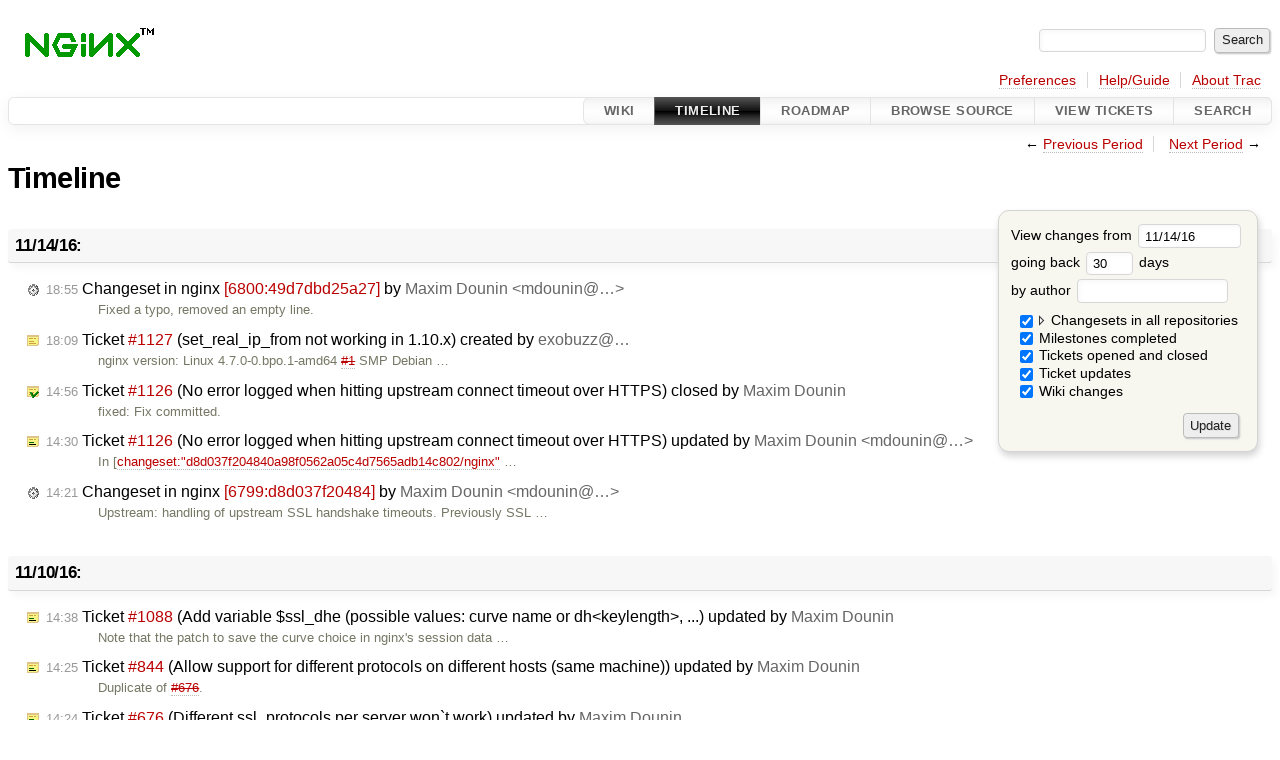

--- FILE ---
content_type: text/html;charset=utf-8
request_url: https://trac.nginx.org/nginx/timeline?from=2016-11-14&daysback=30&authors=
body_size: 81863
content:


<!DOCTYPE html>
<html lang="en">   <head>
    <!-- # block head (placeholder in theme.html) -->
    <!-- # block head (content inherited from layout.html) -->
    <title>
      Timeline
          – nginx

    </title>

    <meta http-equiv="Content-Type" content="text/html; charset=UTF-8" />
    <meta http-equiv="X-UA-Compatible" content="IE=edge" />
    <!--[if IE]><script>
        if (/^#__msie303:/.test(window.location.hash))
        window.location.replace(window.location.hash.replace(/^#__msie303:/, '#'));
        </script><![endif]-->

    <link rel="start"  href="/nginx/wiki" />
    <link rel="search"  href="/nginx/search" />
    <link rel="help"  href="/nginx/wiki/TracGuide" />
    <link rel="stylesheet"  href="/nginx/chrome/common/css/trac.css" type="text/css" />
    <link rel="stylesheet"  href="/nginx/chrome/common/css/timeline.css" type="text/css" />
    <link rel="stylesheet"  href="/nginx/chrome/common/css/jquery-ui/jquery-ui.css" type="text/css" />
    <link rel="stylesheet"  href="/nginx/chrome/common/css/jquery-ui-addons.css" type="text/css" />
    <link rel="icon"  href="/favicon.ico" type="image/x-icon" />
    <link rel="alternate"  class="rss" href="/nginx/timeline?changeset=on&amp;repo-nginx=on&amp;repo-nginx-tests=on&amp;repo-nginx_org=on&amp;milestone=on&amp;ticket=on&amp;ticket_details=on&amp;wiki=on&amp;authors=&amp;daysback=90&amp;format=rss&amp;max=50" title="RSS Feed" type="application/rss+xml" />
    <link rel="prev"  href="/nginx/timeline?authors=&amp;daysback=30&amp;from=2016-10-14" title="Previous Period" />
    <link rel="next"  href="/nginx/timeline?authors=&amp;daysback=30&amp;from=2016-12-15" title="Next Period" />
    <noscript>
      <style>
        .trac-noscript { display: none !important }
      </style>     </noscript>
    <link type="application/opensearchdescription+xml" rel="search"
          href="/nginx/search/opensearch"
          title="Search nginx"/>
    <script>
      var jquery_ui={"ampm":false,"date_format":"mm/dd/y","day_names":{"abbreviated":["Sun","Mon","Tue","Wed","Thu","Fri","Sat"],"narrow":["Su","Mo","Tu","We","Th","Fr","Sa"],"wide":["Sunday","Monday","Tuesday","Wednesday","Thursday","Friday","Saturday"]},"default_timezone":0,"first_week_day":0,"month_names":{"abbreviated":["Jan","Feb","Mar","Apr","May","Jun","Jul","Aug","Sep","Oct","Nov","Dec"],"wide":["January","February","March","April","May","June","July","August","September","October","November","December"]},"period_names":{"am":["AM","AM"],"pm":["PM","PM"]},"show_timezone":false,"time_format":"HH:mm:ss","timepicker_separator":" ","timezone_iso8601":false,"timezone_list":null};
    </script>
    <script src="/nginx/chrome/common/js/jquery.js"></script>
    <script src="/nginx/chrome/common/js/babel.js"></script>
    <script src="/nginx/chrome/common/js/trac.js"></script>
    <script src="/nginx/chrome/common/js/search.js"></script>
    <script src="/nginx/chrome/common/js/folding.js"></script>
    <script src="/nginx/chrome/common/js/timeline_multirepos.js"></script>
    <script src="/nginx/chrome/common/js/jquery-ui.js"></script>
    <script src="/nginx/chrome/common/js/jquery-ui-addons.js"></script>
    <script src="/nginx/chrome/common/js/jquery-ui-i18n.js"></script>
    <script>
      jQuery(function($) {
        $(".trac-autofocus").focus();
        $(".trac-target-new").attr("target", "_blank");
        if ($.ui) { /* is jquery-ui added? */
          $(".trac-datepicker:not([readonly])")
            .prop("autocomplete", "off").datepicker();
          // Input current date when today is pressed.
          var _goToToday = $.datepicker._gotoToday;
          $.datepicker._gotoToday = function(id) {
            _goToToday.call(this, id);
            this._selectDate(id)
          };
          $(".trac-datetimepicker:not([readonly])")
            .prop("autocomplete", "off").datetimepicker();
        }
        $(".trac-disable").disableSubmit(".trac-disable-determinant");
        setTimeout(function() { $(".trac-scroll").scrollToTop() }, 1);
        $(".trac-disable-on-submit").disableOnSubmit();
      });
    </script>
    <!--   # include 'site_head.html' (layout.html) -->
    <!--   end of site_head.html -->
    <!-- # endblock head (content inherited from layout.html) -->
    <!-- # endblock head (placeholder in theme.html) -->
  </head> 
  <body>
    <!-- # block body (content inherited from theme.html) -->
    <!--   # include 'site_header.html' (theme.html) -->
    <!--   end of site_header.html -->

    <div id="banner">
      <div id="header">
        <a id="logo"
           href="http://www.nginx.org">
          <img  alt="nginx" src="/nginx/chrome/site/nginx.gif" /></a>


      </div>
      <form id="search" action="/nginx/search" method="get">
        <div>
          <label for="proj-search">Search:</label>
          <input type="text" id="proj-search" name="q" size="18"
                  value="" />
          <input type="submit" value="Search" />
        </div>
      </form>
          <div id="metanav" class="nav">
      <ul><li  class="first"><a href="/nginx/prefs">Preferences</a></li><li ><a href="/nginx/wiki/TracGuide">Help/Guide</a></li><li  class="last"><a href="/nginx/about">About Trac</a></li></ul>
    </div>

    </div>
        <div id="mainnav" class="nav">
      <ul><li  class="first"><a href="/nginx/wiki">Wiki</a></li><li  class="active"><a href="/nginx/timeline">Timeline</a></li><li ><a href="/nginx/roadmap">Roadmap</a></li><li ><a href="/nginx/browser">Browse Source</a></li><li ><a href="/nginx/report">View Tickets</a></li><li  class="last"><a href="/nginx/search">Search</a></li></ul>
    </div>


    <div id="main"
         >
      <div id="ctxtnav" class="nav">
        <h2>Context Navigation</h2>
        <ul>
          <li  class="first"><span>&larr; <a class="prev" href="/nginx/timeline?authors=&amp;daysback=30&amp;from=2016-10-14" title="Previous Period">Previous Period</a></span></li>
          <li  class="last"><span><a class="next" href="/nginx/timeline?authors=&amp;daysback=30&amp;from=2016-12-15" title="Next Period">Next Period</a> &rarr;</span></li>
        </ul>
        <hr />
      </div>

      

      

      <!-- # block content (placeholder in theme.html) -->
    <div id="content" class="timeline">

      <h1>Timeline</h1>

      <form id="prefs" method="get" action="/nginx/timeline">
        <div>
<label>View changes from           <input type="text" id="fromdate" class="trac-datepicker" size="10"
                 name="from" value="11/14/16" />
</label> <br /> <label>going back           <input type="text" size="3" name="daysback" value="30" />
 days</label> <br /> <label>by author           <input type="text" size="16" name="authors" value="" />
</label>        </div>
        <fieldset>
          <label>
            <input type="checkbox" name="changeset"
                    checked="checked"/> Changesets in all repositories
          </label>
          <label>
            <input type="checkbox" name="repo-nginx"
                    checked="checked"/>   - nginx
          </label>
          <label>
            <input type="checkbox" name="repo-nginx-tests"
                    checked="checked"/>   - nginx-tests
          </label>
          <label>
            <input type="checkbox" name="repo-nginx_org"
                    checked="checked"/>   - nginx_org
          </label>
          <label>
            <input type="checkbox" name="milestone"
                    checked="checked"/> Milestones completed
          </label>
          <label>
            <input type="checkbox" name="ticket"
                    checked="checked"/> Tickets opened and closed
          </label>
          <label>
            <input type="checkbox" name="ticket_details"
                    checked="checked"/> Ticket updates
          </label>
          <label>
            <input type="checkbox" name="wiki"
                    checked="checked"/> Wiki changes
          </label>
        </fieldset>
        <div class="buttons">
          <input type="submit" name="update" value="Update" />
        </div>
      </form>

      <h2>11/14/16: </h2>
      <dl >
        <dt class="changeset">
          <a href="/nginx/changeset/49d7dbd25a27239f68f469021d422f07ff5a25ec/nginx">
            <span class="time">18:55</span>
 Changeset in nginx <em>[6800:49d7dbd25a27]</em> by <span class="trac-author">Maxim Dounin &lt;mdounin@…&gt;</span>          </a>
        </dt>
        <dd class="changeset">
          Fixed a typo, removed an empty line.
        </dd>
        <dt class="newticket">
          <a href="/nginx/ticket/1127">
            <span class="time">18:09</span>
 Ticket <em title="defect: set_real_ip_from not working in 1.10.x (new)">#1127</em> (set_real_ip_from not working in 1.10.x) created by <span class="trac-author">exobuzz@…</span>          </a>
        </dt>
        <dd class="newticket">
          nginx version: 

Linux 4.7.0-0.bpo.1-amd64 <a class="closed ticket" href="/nginx/ticket/1" title="#1: defect: Incorrect parsing of IPv6 literal in Host header (closed: fixed)">#1</a> SMP Debian …
        </dd>
        <dt class="closedticket">
          <a href="/nginx/ticket/1126#comment:3">
            <span class="time">14:56</span>
 Ticket <em title="defect: No error logged when hitting upstream connect timeout over HTTPS (closed: fixed)">#1126</em> (No error logged when hitting upstream connect timeout over HTTPS) closed by <span class="trac-author">Maxim Dounin</span>          </a>
        </dt>
        <dd class="closedticket">
          fixed: Fix committed.
        </dd>
        <dt class="editedticket">
          <a href="/nginx/ticket/1126#comment:2">
            <span class="time">14:30</span>
 Ticket <em title="defect: No error logged when hitting upstream connect timeout over HTTPS (edit)">#1126</em> (No error logged when hitting upstream connect timeout over HTTPS) updated by <span class="trac-author">Maxim Dounin &lt;mdounin@…&gt;</span>          </a>
        </dt>
        <dd class="editedticket">
          In [<a class="changeset" href="/nginx/changeset/d8d037f204840a98f0562a05c4d7565adb14c802/nginx" title="Upstream: handling of upstream SSL handshake timeouts.

Previously SSL ...">changeset:"d8d037f204840a98f0562a05c4d7565adb14c802/nginx"</a> …
        </dd>
        <dt class="changeset">
          <a href="/nginx/changeset/d8d037f204840a98f0562a05c4d7565adb14c802/nginx">
            <span class="time">14:21</span>
 Changeset in nginx <em>[6799:d8d037f20484]</em> by <span class="trac-author">Maxim Dounin &lt;mdounin@…&gt;</span>          </a>
        </dt>
        <dd class="changeset">
          Upstream: handling of upstream SSL handshake timeouts.

Previously SSL …
        </dd>
      </dl>
      <h2>11/10/16: </h2>
      <dl >
        <dt class="editedticket">
          <a href="/nginx/ticket/1088#comment:5">
            <span class="time">14:38</span>
 Ticket <em title="enhancement: Add variable $ssl_dhe (possible values: curve name or dh&lt;keylength&gt;, ... (edit)">#1088</em> (Add variable $ssl_dhe (possible values: curve name or dh&lt;keylength&gt;, ...) updated by <span class="trac-author">Maxim Dounin</span>          </a>
        </dt>
        <dd class="editedticket">
          Note that the patch to save the curve choice in nginx's session data …
        </dd>
        <dt class="editedticket">
          <a href="/nginx/ticket/844#comment:2">
            <span class="time">14:25</span>
 Ticket <em title="enhancement: Allow support for different protocols on different hosts (same machine) (edit)">#844</em> (Allow support for different protocols on different hosts (same machine)) updated by <span class="trac-author">Maxim Dounin</span>          </a>
        </dt>
        <dd class="editedticket">
          Duplicate of <a class="closed ticket" href="/nginx/ticket/676" title="#676: defect: Different ssl_protocols per server won`t work (closed: wontfix)">#676</a>.
        </dd>
        <dt class="editedticket">
          <a href="/nginx/ticket/676#comment:3">
            <span class="time">14:24</span>
 Ticket <em title="defect: Different ssl_protocols per server won`t work (edit)">#676</em> (Different ssl_protocols per server won`t work) updated by <span class="trac-author">Maxim Dounin</span>          </a>
        </dt>
        <dd class="editedticket">
          See also <a class="closed ticket" href="/nginx/ticket/844" title="#844: enhancement: Allow support for different protocols on different hosts (same machine) (closed: wontfix)">#844</a>.
        </dd>
        <dt class="editedticket">
          <a href="/nginx/ticket/376#comment:4">
            <span class="time">04:42</span>
 Ticket <em title="enhancement: log file reopen should pass opened fd from master process (edit)">#376</em> (log file reopen should pass opened fd from master process) updated by <span class="trac-author">Jérôme Poulin</span>          </a>
        </dt>
        <dd class="editedticket">
          To make matter worse, the log is always opened using O_CREAT, …
        </dd>
        <dt class="changeset">
          <a href="/nginx/changeset/2decd6b3430654d9ab300c6b3bc8850ffcdee807/nginx">
            <span class="time">02:44</span>
 Changeset in nginx <em>[6798:2decd6b34306]</em> by <span class="trac-author">hucongcong &lt;hucong.c@…&gt;</span>          </a>
        </dt>
        <dd class="changeset">
          Range filter: only initialize ctx-&gt;ranges in main request.

It is not …
        </dd>
        <dt class="changeset">
          <a href="/nginx/changeset/40c2f3e06d2378dea729eae9ddc381928853238d/nginx">
            <span class="time">02:17</span>
 Changeset in nginx <em>[6797:40c2f3e06d23]</em> by <span class="trac-author">hucongcong &lt;hucong.c@…&gt;</span>          </a>
        </dt>
        <dd class="changeset">
          Core: slight optimization in ngx_chain_update_chains().

It is not …
        </dd>
        <dt class="editedticket">
          <a href="/nginx/ticket/1088#comment:4">
            <span class="time">00:56</span>
 Ticket <em title="enhancement: Add variable $ssl_dhe (possible values: curve name or dh&lt;keylength&gt;, ... (edit)">#1088</em> (Add variable $ssl_dhe (possible values: curve name or dh&lt;keylength&gt;, ...) updated by <span class="trac-author">bblack.wikimedia.org@…</span>          </a>
        </dt>
        <dd class="editedticket">
          Update on the above: I finally got around to digging into why the …
        </dd>
      </dl>
      <h2>11/09/16: </h2>
      <dl >
        <dt class="editedticket">
          <a href="/nginx/ticket/1126#comment:1">
            <span class="time">15:49</span>
 Ticket <em title="defect: No error logged when hitting upstream connect timeout over HTTPS (edit)">#1126</em> (No error logged when hitting upstream connect timeout over HTTPS) updated by <span class="trac-author">Maxim Dounin</span>          </a>
        </dt>
        <dd class="editedticket">
          <i>Status</i> changed<br />Thanks for tracing this. Additionally, the error should be 504, not …
        </dd>
        <dt class="newticket">
          <a href="/nginx/ticket/1126">
            <span class="time">13:34</span>
 Ticket <em title="defect: No error logged when hitting upstream connect timeout over HTTPS (new)">#1126</em> (No error logged when hitting upstream connect timeout over HTTPS) created by <span class="trac-author">moshisushi@…</span>          </a>
        </dt>
        <dd class="newticket">
          It seems like no errors are logged, not even using "error_log  …
        </dd>
        <dt class="changeset">
          <a href="/nginx/changeset/18949021c145d8bdbfb8726e32e9d549b35130ad/nginx_org">
            <span class="time">09:40</span>
 Changeset in nginx_org <em>[1837:18949021c145]</em> by <span class="trac-author">Maxim Konovalov &lt;maxim@…&gt;</span>          </a>
        </dt>
        <dd class="changeset">
          Regenerated.
        </dd>
        <dt class="changeset">
          <a href="/nginx/changeset/719d9b6bef045eb271a63351a0c92a3ca3bbf388/nginx_org">
            <span class="time">09:40</span>
 Changeset in nginx_org <em>[1836:719d9b6bef04]</em> by <span class="trac-author">Maxim Konovalov &lt;maxim@…&gt;</span>          </a>
        </dt>
        <dd class="changeset">
          The banner URL updated.
        </dd>
      </dl>
      <h2>11/08/16: </h2>
      <dl >
        <dt class="editedticket">
          <a href="/nginx/ticket/1059#comment:1">
            <span class="time">11:33</span>
 Ticket <em title="defect: syntax check error when an upstream is used in proxy_pass using both ... (edit)">#1059</em> (syntax check error when an upstream is used in proxy_pass using both ...) updated by <span class="trac-author">Ruslan Ermilov</span>          </a>
        </dt>
        <dd class="editedticket">
          In [<a class="changeset" href="/nginx/changeset/640e1e778de63f46fcd18ab5be149d6a39599868/nginx" title="Upstream: consistently initialize explicit upstreams.

When an ...">changeset:"640e1e778de63f46fcd18ab5be149d6a39599868/nginx"</a> …
        </dd>
      </dl>
      <h2>11/07/16: </h2>
      <dl >
        <dt class="closedticket">
          <a href="/nginx/ticket/1125#comment:3">
            <span class="time">21:51</span>
 Ticket <em title="defect: nginx package upgrade on ubuntu 14.04 rewrites ssl config (closed: invalid)">#1125</em> (nginx package upgrade on ubuntu 14.04 rewrites ssl config) closed by <span class="trac-author">Maxim Dounin</span>          </a>
        </dt>
        <dd class="closedticket">
          invalid
        </dd>
        <dt class="editedticket">
          <a href="/nginx/ticket/1125#comment:2">
            <span class="time">14:38</span>
 Ticket <em title="defect: nginx package upgrade on ubuntu 14.04 rewrites ssl config (edit)">#1125</em> (nginx package upgrade on ubuntu 14.04 rewrites ssl config) updated by <span class="trac-author">aljazceru@…</span>          </a>
        </dt>
        <dd class="editedticket">
          bug report submitted.
 …
        </dd>
        <dt class="editedticket">
          <a href="/nginx/ticket/1125#comment:1">
            <span class="time">13:40</span>
 Ticket <em title="defect: nginx package upgrade on ubuntu 14.04 rewrites ssl config (edit)">#1125</em> (nginx package upgrade on ubuntu 14.04 rewrites ssl config) updated by <span class="trac-author">Thomas Ward</span>          </a>
        </dt>
        <dd class="editedticket">
          Bugs in the Ubuntu packaging belong on Launchpad - it is not …
        </dd>
        <dt class="newticket">
          <a href="/nginx/ticket/1125">
            <span class="time">12:04</span>
 Ticket <em title="defect: nginx package upgrade on ubuntu 14.04 rewrites ssl config (new)">#1125</em> (nginx package upgrade on ubuntu 14.04 rewrites ssl config) created by <span class="trac-author">aljazceru@…</span>          </a>
        </dt>
        <dd class="newticket">
          When upgrading nginx packages on ubuntu 14.04 update rewrites …
        </dd>
      </dl>
      <h2>11/04/16: </h2>
      <dl >
        <dt class="changeset">
          <a href="/nginx/changeset/0ba8d161c35461d935b41f5ab9ef4a22ab25fe32/nginx_org">
            <span class="time">17:35</span>
 Changeset in nginx_org <em>[1835:0ba8d161c354]</em> by <span class="trac-author">Ruslan Ermilov &lt;ru@…&gt;</span>          </a>
        </dt>
        <dd class="changeset">
          Clarified the note about NPN and HTTP/2.
        </dd>
        <dt class="changeset">
          <a href="/nginx/changeset/92ad1c92bcf93310bf59447dd581cac37af87adb/nginx">
            <span class="time">16:12</span>
 Changeset in nginx <em>[6796:92ad1c92bcf9]</em> by <span class="trac-author">Ruslan Ermilov &lt;ru@…&gt;</span>          </a>
        </dt>
        <dd class="changeset">
          Style: switch.
        </dd>
      </dl>
      <h2>11/03/16: </h2>
      <dl >
        <dt class="changeset">
          <a href="/nginx/changeset/0d6ac4838921b691aa584b1775cdde97cf5d528b/nginx_org">
            <span class="time">19:01</span>
 Changeset in nginx_org <em>[1838:0d6ac4838921]</em> by <span class="trac-author">Yaroslav Zhuravlev &lt;yar@…&gt;</span>          </a>
        </dt>
        <dd class="changeset">
          Documented proxy_cache_max_range_offset and friends.
        </dd>
        <dt class="changeset">
          <a href="/nginx/changeset/1a917932db963e7ecf4d786cc02bd54bd4548b88/nginx">
            <span class="time">14:10</span>
 Changeset in nginx <em>[6795:1a917932db96]</em> by <span class="trac-author">Maxim Dounin &lt;mdounin@…&gt;</span>          </a>
        </dt>
        <dd class="changeset">
          Cache: prefix-based temporary files.

On Linux, the rename syscall can …
        </dd>
        <dt class="changeset">
          <a href="/nginx/changeset/93b294c5d5812269402b382f3ac0374f0bd3397a/nginx">
            <span class="time">14:09</span>
 Changeset in nginx <em>[6794:93b294c5d581]</em> by <span class="trac-author">Maxim Dounin &lt;mdounin@…&gt;</span>          </a>
        </dt>
        <dd class="changeset">
          Upstream: avoid holding a cache node with upgraded connections.
 …
        </dd>
        <dt class="changeset">
          <a href="/nginx/changeset/36437be7b3f48924e3cefb8ab0763b3aa260fcbc/nginx-tests">
            <span class="time">10:20</span>
 Changeset in nginx-tests <em>[1078:36437be7b3f4]</em> by <span class="trac-author">Sergey Kandaurov &lt;pluknet@…&gt;</span>          </a>
        </dt>
        <dd class="changeset">
          Tests: proxy_cache_max_range_offset tests.
        </dd>
      </dl>
      <h2>11/02/16: </h2>
      <dl >
        <dt class="changeset">
          <a href="/nginx/changeset/0fba3ed4e7eba474e3f518763d9e02851c9ff024/nginx">
            <span class="time">17:05</span>
 Changeset in nginx <em>[6793:0fba3ed4e7eb]</em> by <span class="trac-author">Dmitry Volyntsev &lt;xeioex@…&gt;</span>          </a>
        </dt>
        <dd class="changeset">
          Cache: proxy_cache_max_range_offset and friends.

It configures a …
        </dd>
        <dt class="editedticket">
          <a href="/nginx/ticket/1124#comment:2">
            <span class="time">13:09</span>
 Ticket <em title="defect: 4** pages cache don't appear in file cache (edit)">#1124</em> (4** pages cache don't appear in file cache) updated by <span class="trac-author">Nyoroon@…</span>          </a>
        </dt>
        <dd class="editedticket">
          Replying to <a class="ticket" href="/nginx/ticket/1124#comment:1" title="Comment 1">mdounin</a>:
&gt; When using proxy_intercept_errors / …
        </dd>
        <dt class="closedticket">
          <a href="/nginx/ticket/1124#comment:1">
            <span class="time">12:51</span>
 Ticket <em title="defect: 4** pages cache don't appear in file cache (closed: invalid)">#1124</em> (4** pages cache don't appear in file cache) closed by <span class="trac-author">Maxim Dounin</span>          </a>
        </dt>
        <dd class="closedticket">
          invalid: When using proxy_intercept_errors / fastcgi_intercept_errors, …
        </dd>
        <dt class="changeset">
          <a href="/nginx/changeset/1d0811707e090e1c5a3a29886bd0d7030765f145/nginx_org">
            <span class="time">11:56</span>
 Changeset in nginx_org <em>[1834:1d0811707e09]</em> by <span class="trac-author">Yaroslav Zhuravlev &lt;yar@…&gt;</span>          </a>
        </dt>
        <dd class="changeset">
          Documented the "http2_max_requests" directive.
        </dd>
        <dt class="attachment">
          <a href="/nginx/attachment/ticket/1124/config.txt">
            <span class="time">09:27</span>
 <em>config.txt</em> attached to <em class="trac-parent-resource" title="defect: 4** pages cache don't appear in file cache (closed: invalid)">Ticket #1124</em> by <span class="trac-author">Nyoroon@…</span>          </a>
        </dt>
        <dd class="attachment">
          nginx config
        </dd>
        <dt class="newticket">
          <a href="/nginx/ticket/1124">
            <span class="time">09:27</span>
 Ticket <em title="defect: 4** pages cache don't appear in file cache (new)">#1124</em> (4** pages cache don't appear in file cache) created by <span class="trac-author">Nyoroon@…</span>          </a>
        </dt>
        <dd class="newticket">
          4-- error pages don't appear in file cache, but somehow cached (in …
        </dd>
        <dt class="changeset">
          <a href="/nginx/changeset/45d553812055c064ae3c2ecfee731a477f25581d/nginx">
            <span class="time">08:47</span>
 Changeset in nginx <em>[6792:45d553812055]</em> by <span class="trac-author">Sergey Kandaurov &lt;pluknet@…&gt;</span>          </a>
        </dt>
        <dd class="changeset">
          HTTP/2: flow control debugging.
        </dd>
      </dl>
      <h2>11/01/16: </h2>
      <dl >
        <dt class="changeset">
          <a href="/nginx/changeset/cb4a4e9bba8ed7038dc423a9ad07139215db3363/nginx">
            <span class="time">17:39</span>
 Changeset in nginx <em>[6791:cb4a4e9bba8e]</em> by <span class="trac-author">Maxim Dounin &lt;mdounin@…&gt;</span>          </a>
        </dt>
        <dd class="changeset">
          Perl: fixed optimization in SSI command handler.

As the pointer to …
        </dd>
        <dt class="editedticket">
          <a href="/nginx/ticket/1102#comment:1">
            <span class="time">00:15</span>
 Ticket <em title="defect: keepalive_requests is not supported for HTTP/2 connections (edit)">#1102</em> (keepalive_requests is not supported for HTTP/2 connections) updated by <span class="trac-author">Alexey Ivanov</span>          </a>
        </dt>
        <dd class="editedticket">
          This should be fixed by: <a class="ext-link" href="http://hg.nginx.org/nginx/rev/9027991e2f37"><span class="icon">​</span>http://hg.nginx.org/nginx/rev/9027991e2f37</a>
 […]
        </dd>
      </dl>
      <h2>10/31/16: </h2>
      <dl >
        <dt class="changeset">
          <a href="/nginx/changeset/727c6412673a88860371530859872c4694591cda/nginx">
            <span class="time">20:38</span>
 Changeset in nginx <em>[6790:727c6412673a]</em> by <span class="trac-author">Ruslan Ermilov &lt;ru@…&gt;</span>          </a>
        </dt>
        <dd class="changeset">
          HTTP/2: slightly improved debugging.
        </dd>
        <dt class="editedticket">
          <a href="/nginx/ticket/1117#comment:3">
            <span class="time">20:12</span>
 Ticket <em title="enhancement: ngx_http_v2_module documentation says HTTP/2 is experimental (edit)">#1117</em> (ngx_http_v2_module documentation says HTTP/2 is experimental) updated by <span class="trac-author">Jacques Chester</span>          </a>
        </dt>
        <dd class="editedticket">
          Sorry for the slow reply, I didn't realise Trac hadn't collected my …
        </dd>
        <dt class="changeset">
          <a href="/nginx/changeset/13247bbc1f7dc02f50810de80141732fedd0b3be/nginx-tests">
            <span class="time">16:09</span>
 Changeset in nginx-tests <em>[1077:13247bbc1f7d]</em> by <span class="trac-author">Sergey Kandaurov &lt;pluknet@…&gt;</span>          </a>
        </dt>
        <dd class="changeset">
          Tests: HTTP/2 tests for max requests.
        </dd>
        <dt class="changeset">
          <a href="/nginx/changeset/906ac20234ed17b97e221ad797a1219b0c0d5353/nginx">
            <span class="time">15:33</span>
 Changeset in nginx <em>[6786:906ac20234ed]</em> by <span class="trac-author">Ruslan Ermilov &lt;ru@…&gt;</span>          </a>
        </dt>
        <dd class="changeset">
          Upstream: do not unnecessarily create per-request upstreams.

If …
        </dd>
        <dt class="changeset">
          <a href="/nginx/changeset/d1d0dd69a41976dde49483b65af74ba2f667e785/nginx">
            <span class="time">15:33</span>
 Changeset in nginx <em>[6785:d1d0dd69a419]</em> by <span class="trac-author">Ruslan Ermilov &lt;ru@…&gt;</span>          </a>
        </dt>
        <dd class="changeset">
          Upstream: added the ngx_http_upstream_resolved_t.name field.

This …
        </dd>
        <dt class="changeset">
          <a href="/nginx/changeset/1af120241cde7a15cedbd397a9e43e2acde1ed16/nginx">
            <span class="time">15:33</span>
 Changeset in nginx <em>[6784:1af120241cde]</em> by <span class="trac-author">Ruslan Ermilov &lt;ru@…&gt;</span>          </a>
        </dt>
        <dd class="changeset">
          Upstream: removed unnecessary condition in proxy_eval() and friends.
 …
        </dd>
        <dt class="changeset">
          <a href="/nginx/changeset/9027991e2f37d3b939093ca470aa5a61e506c5b2/nginx">
            <span class="time">13:33</span>
 Changeset in nginx <em>[6783:9027991e2f37]</em> by <span class="trac-author">Valentin Bartenev &lt;vbart@…&gt;</span>          </a>
        </dt>
        <dd class="changeset">
          HTTP/2: limited maximum number of requests in connection.

The new …
        </dd>
        <dt class="changeset">
          <a href="/nginx/changeset/4240cca68d1ddd32befeb951b48d7b43e593c8df/nginx-tests">
            <span class="time">12:21</span>
 Changeset in nginx-tests <em>[1076:4240cca68d1d]</em> by <span class="trac-author">Andrey Zelenkov &lt;zelenkov@…&gt;</span>          </a>
        </dt>
        <dd class="changeset">
          Tests: whitespace fix.
        </dd>
        <dt class="changeset">
          <a href="/nginx/changeset/5513b68493e7113086fd531967cf1633e216fb08/nginx-tests">
            <span class="time">12:21</span>
 Changeset in nginx-tests <em>[1075:5513b68493e7]</em> by <span class="trac-author">Andrey Zelenkov &lt;zelenkov@…&gt;</span>          </a>
        </dt>
        <dd class="changeset">
          Tests: added rewrite prerequisite in proxy_method.t.
        </dd>
        <dt class="newticket">
          <a href="/nginx/ticket/1123">
            <span class="time">09:39</span>
 Ticket <em title="enhancement: Include timezone in error logs (new)">#1123</em> (Include timezone in error logs) created by <span class="trac-author">joshuaspence@…</span>          </a>
        </dt>
        <dd class="newticket">
          Currently, nginx access logs include a timestamp (via <code>$time_local</code>) …
        </dd>
      </dl>
      <h2>10/29/16: </h2>
      <dl >
        <dt class="changeset">
          <a href="/nginx/changeset/a2b6997b4d4891d5abefc98b9ba316d5866db7b8/nginx-tests">
            <span class="time">20:35</span>
 Changeset in nginx-tests <em>[1074:a2b6997b4d48]</em> by <span class="trac-author">Maxim Dounin &lt;mdounin@…&gt;</span>          </a>
        </dt>
        <dd class="changeset">
          Tests: perl ssi tests.
        </dd>
        <dt class="closedticket">
          <a href="/nginx/ticket/1122#comment:2">
            <span class="time">19:13</span>
 Ticket <em title="defect: nginx appears to ignore add_header when 404 handling (possibly ... (closed: invalid)">#1122</em> (nginx appears to ignore add_header when 404 handling (possibly ...) closed by <span class="trac-author">Maxim Dounin</span>          </a>
        </dt>
        <dd class="closedticket">
          invalid: Quoting <a class="ext-link" href="http://nginx.org/r/add_header"><span class="icon">​</span>docs</a>:

    Adds the …
        </dd>
        <dt class="editedticket">
          <a href="/nginx/ticket/1122#comment:1">
            <span class="time">18:14</span>
 Ticket <em title="defect: nginx appears to ignore add_header when 404 handling (possibly ... (edit)">#1122</em> (nginx appears to ignore add_header when 404 handling (possibly ...) updated by <span class="trac-author">mike503@…</span>          </a>
        </dt>
        <dd class="editedticket">
          Filed against the wrong version, but the behavior has been the same …
        </dd>
        <dt class="editedticket">
          <a href="/nginx/ticket/860#comment:17">
            <span class="time">07:44</span>
 Ticket <em title="defect: NGINX 1.9.9 fails to build against OpenSSL 1.1.0 (edit)">#860</em> (NGINX 1.9.9 fails to build against OpenSSL 1.1.0) updated by <span class="trac-author">ctrochalakis@…</span>          </a>
        </dt>
        <dd class="editedticket">
          That's great. Thanks a lot Maxim.
        </dd>
        <dt class="newticket">
          <a href="/nginx/ticket/1122">
            <span class="time">00:43</span>
 Ticket <em title="defect: nginx appears to ignore add_header when 404 handling (possibly ... (new)">#1122</em> (nginx appears to ignore add_header when 404 handling (possibly ...) created by <span class="trac-author">mike503@…</span>          </a>
        </dt>
        <dd class="newticket">
          No matter where I put in an add_header in my config, it seems like …
        </dd>
      </dl>
      <h2>10/28/16: </h2>
      <dl >
        <dt class="editedticket">
          <a href="/nginx/ticket/215#comment:15">
            <span class="time">18:32</span>
 Ticket <em title="defect: SSL: decryption failed or bad record mac with upstream servers (edit)">#215</em> (SSL: decryption failed or bad record mac with upstream servers) updated by <span class="trac-author">bblack.wikimedia.org@…</span>          </a>
        </dt>
        <dd class="editedticket">
          FYI in case anyone else searches up this ticket, filed upstream …
        </dd>
        <dt class="editedticket">
          <a href="/nginx/ticket/1097#comment:3">
            <span class="time">09:16</span>
 Ticket <em title="defect: Nginx worker process exited on signal 11 (edit)">#1097</em> (Nginx worker process exited on signal 11) updated by <span class="trac-author">begracyber@…</span>          </a>
        </dt>
        <dd class="editedticket">
          Replying to <a class="closed ticket" href="/nginx/ticket/1097" title="#1097: defect: Nginx worker process exited on signal 11 (closed: fixed)">adushein.sports.ru@…</a>:
&gt; I have 2 nginx …
        </dd>
        <dt class="editedticket">
          <a href="/nginx/ticket/376#comment:3">
            <span class="time">04:56</span>
 Ticket <em title="enhancement: log file reopen should pass opened fd from master process (edit)">#376</em> (log file reopen should pass opened fd from master process) updated by <span class="trac-author">MTecknology@…</span>          </a>
        </dt>
        <dd class="editedticket">
          What would it take to get some attention drawn to this bug?

In …
        </dd>
      </dl>
      <h2>10/27/16: </h2>
      <dl >
        <dt class="editedticket">
          <a href="/nginx/ticket/215#comment:14">
            <span class="time">21:52</span>
 Ticket <em title="defect: SSL: decryption failed or bad record mac with upstream servers (edit)">#215</em> (SSL: decryption failed or bad record mac with upstream servers) updated by <span class="trac-author">bblack.wikimedia.org@…</span>          </a>
        </dt>
        <dd class="editedticket">
          Update: taking some cues from older OpenSSL bug reports, I tried …
        </dd>
        <dt class="editedticket">
          <a href="/nginx/ticket/215#comment:13">
            <span class="time">19:03</span>
 Ticket <em title="defect: SSL: decryption failed or bad record mac with upstream servers (edit)">#215</em> (SSL: decryption failed or bad record mac with upstream servers) updated by <span class="trac-author">Maxim Dounin</span>          </a>
        </dt>
        <dd class="editedticket">
          &gt; It's not reported at the "error" level. For me it's reported at the …
        </dd>
        <dt class="editedticket">
          <a href="/nginx/ticket/215#comment:12">
            <span class="time">18:36</span>
 Ticket <em title="defect: SSL: decryption failed or bad record mac with upstream servers (edit)">#215</em> (SSL: decryption failed or bad record mac with upstream servers) updated by <span class="trac-author">bblack.wikimedia.org@…</span>          </a>
        </dt>
        <dd class="editedticket">
          Probably deserves a new ticket at least, but in any case: I've …
        </dd>
        <dt class="changeset">
          <a href="/nginx/changeset/6299f9cabfe4efd90771612b37d64635c93e9ada/nginx_org">
            <span class="time">18:02</span>
 Changeset in nginx_org <em>[1886:6299f9cabfe4]</em> by <span class="trac-author">Yaroslav Zhuravlev &lt;yar@…&gt;</span>          </a>
        </dt>
        <dd class="changeset">
          Changed &lt;literal&gt; to &lt;value&gt; in the slice directive.
        </dd>
        <dt class="changeset">
          <a href="/nginx/changeset/0179c2dcbab852acbe41e3f02c0f9751099e236c/nginx-tests">
            <span class="time">16:45</span>
 Changeset in nginx-tests <em>[1073:0179c2dcbab8]</em> by <span class="trac-author">Sergey Kandaurov &lt;pluknet@…&gt;</span>          </a>
        </dt>
        <dd class="changeset">
          Tests: adjusted mp4 TODO.
        </dd>
        <dt class="changeset">
          <a href="/nginx/changeset/37c18a92115bda4acb51016f7625eb54da180814/nginx-tests">
            <span class="time">16:29</span>
 Changeset in nginx-tests <em>[1072:37c18a92115b]</em> by <span class="trac-author">Sergey Kandaurov &lt;pluknet@…&gt;</span>          </a>
        </dt>
        <dd class="changeset">
          Tests: basic WebP tests in image filter.
        </dd>
        <dt class="closedticket">
          <a href="/nginx/ticket/475#comment:4">
            <span class="time">15:12</span>
 Ticket <em title="defect: http_mp4_module seeking problem: &#34;start time is out mp4 stts samples&#34; (closed: fixed)">#475</em> (http_mp4_module seeking problem: "start time is out mp4 stts samples") closed by <span class="trac-author">Maxim Dounin</span>          </a>
        </dt>
        <dd class="closedticket">
          fixed: Fix committed.
        </dd>
        <dt class="editedticket">
          <a href="/nginx/ticket/475#comment:3">
            <span class="time">15:10</span>
 Ticket <em title="defect: http_mp4_module seeking problem: &#34;start time is out mp4 stts samples&#34; (edit)">#475</em> (http_mp4_module seeking problem: "start time is out mp4 stts samples") updated by <span class="trac-author">Maxim Dounin &lt;mdounin@…&gt;</span>          </a>
        </dt>
        <dd class="editedticket">
          In [<a class="changeset" href="/nginx/changeset/b123eae3fd4e72e430247690e0cec5838b546055/nginx" title="Mp4: introduced custom version of ngx_atofp().

This allows to ...">changeset:"b123eae3fd4e72e430247690e0cec5838b546055/nginx"</a> …
        </dd>
        <dt class="changeset">
          <a href="/nginx/changeset/b123eae3fd4e72e430247690e0cec5838b546055/nginx">
            <span class="time">14:57</span>
 Changeset in nginx <em>[6782:b123eae3fd4e]</em> by <span class="trac-author">Maxim Dounin &lt;mdounin@…&gt;</span>          </a>
        </dt>
        <dd class="changeset">
          Mp4: introduced custom version of ngx_atofp().

This allows to …
        </dd>
        <dt class="changeset">
          <a href="/nginx/changeset/0c4b43e26cea320c89ff9f41a0a55e3de2dfb60c/nginx_org">
            <span class="time">08:03</span>
 Changeset in nginx_org <em>[1833:0c4b43e26cea]</em> by <span class="trac-author">Ruslan Ermilov &lt;ru@…&gt;</span>          </a>
        </dt>
        <dd class="changeset">
          Documented variables support in proxy_method.
        </dd>
      </dl>
      <h2>10/26/16: </h2>
      <dl >
        <dt class="closedticket">
          <a href="/nginx/ticket/283#comment:8">
            <span class="time">17:48</span>
 Ticket <em title="enhancement: proxy_method does not support variable dereferencing (closed: fixed)">#283</em> (proxy_method does not support variable dereferencing) closed by <span class="trac-author">Maxim Dounin</span>          </a>
        </dt>
        <dd class="closedticket">
          fixed: Path by Dmitry committed, <a class="changeset" href="/nginx/changeset/ca27074f8f0f/" title="Proxy: support variables for proxy_method directive.">ca27074f8f0f</a>.
        </dd>
        <dt class="reopenedticket">
          <a href="/nginx/ticket/283#comment:7">
            <span class="time">17:47</span>
 Ticket <em title="enhancement: proxy_method does not support variable dereferencing (reopened)">#283</em> (proxy_method does not support variable dereferencing) reopened by <span class="trac-author">Maxim Dounin</span>          </a>
        </dt>
        <dt class="closedticket">
          <a href="/nginx/ticket/1121#comment:1">
            <span class="time">13:39</span>
 Ticket <em title="defect: Unexpected listen directive behaviour when 'listen PORT' and 'listen ... (closed: invalid)">#1121</em> (Unexpected listen directive behaviour when 'listen PORT' and 'listen ...) closed by <span class="trac-author">Maxim Dounin</span>          </a>
        </dt>
        <dd class="closedticket">
          invalid: In the configuration above site2.com is expected to answer requests on …
        </dd>
        <dt class="newticket">
          <a href="/nginx/ticket/1121">
            <span class="time">08:52</span>
 Ticket <em title="defect: Unexpected listen directive behaviour when 'listen PORT' and 'listen ... (new)">#1121</em> (Unexpected listen directive behaviour when 'listen PORT' and 'listen ...) created by <span class="trac-author">agugnin@…</span>          </a>
        </dt>
        <dd class="newticket">
          == Way to reproduce: ==

server IP: 10.11.12.13

site1.com -&gt; …
        </dd>
      </dl>
      <h2>10/25/16: </h2>
      <dl >
        <dt class="editedticket">
          <a href="/nginx/ticket/283#comment:6">
            <span class="time">23:03</span>
 Ticket <em title="enhancement: proxy_method does not support variable dereferencing (edit)">#283</em> (proxy_method does not support variable dereferencing) updated by <span class="trac-author">dilaz03@…</span>          </a>
        </dt>
        <dd class="editedticket">
          Updated patches:
nginx: …
        </dd>
        <dt class="changeset">
          <a href="/nginx/changeset/6839c258c473896b9fb4d6add7a5dbcc54874388/nginx_org">
            <span class="time">19:30</span>
 Changeset in nginx_org <em>[1885:6839c258c473]</em> by <span class="trac-author">Yaroslav Zhuravlev &lt;yar@…&gt;</span>          </a>
        </dt>
        <dd class="changeset">
          Added &lt;literal&gt; tag to proxy bind transparent.
        </dd>
        <dt class="changeset">
          <a href="/nginx/changeset/6ebdef43330ae0be1712788b81c5ace7a6334cf5/nginx_org">
            <span class="time">16:52</span>
 Changeset in nginx_org <em>[1830:6ebdef43330a]</em> by <span class="trac-author">Yaroslav Zhuravlev &lt;yar@…&gt;</span>          </a>
        </dt>
        <dd class="changeset">
          Added support for WebP to the image_filter module.
        </dd>
        <dt class="changeset">
          <a href="/nginx/changeset/5b2bdd96b4e1ba29ac67936efa43159147fafa10/nginx_org">
            <span class="time">12:58</span>
 Changeset in nginx_org <em>[1829:5b2bdd96b4e1]</em> by <span class="trac-author">Maxim Konovalov &lt;maxim@…&gt;</span>          </a>
        </dt>
        <dd class="changeset">
          Regenerated.
        </dd>
        <dt class="changeset">
          <a href="/nginx/changeset/e0b5a74c771ffbdcbcf92dafa994a6da8968392b/nginx_org">
            <span class="time">12:58</span>
 Changeset in nginx_org <em>[1828:e0b5a74c771f]</em> by <span class="trac-author">Maxim Konovalov &lt;maxim@…&gt;</span>          </a>
        </dt>
        <dd class="changeset">
          nginx-plus-<a class="changeset" href="/nginx/changeset/11/nginx_org" title="nginx-1.1.1 CHANGES">r11</a> promo.
        </dd>
        <dt class="changeset">
          <a href="/nginx/changeset/c30d3557ec6818eec89fe23b727348acef26e1fb/nginx_org">
            <span class="time">12:01</span>
 Changeset in nginx_org <em>[1832:c30d3557ec68]</em> by <span class="trac-author">Yaroslav Zhuravlev &lt;yar@…&gt;</span>          </a>
        </dt>
        <dd class="changeset">
          Translated the JWT module into Russian.
        </dd>
        <dt class="changeset">
          <a href="/nginx/changeset/b5e416ace4bf403979cd194a3bb81d2e3e6f491b/nginx_org">
            <span class="time">12:01</span>
 Changeset in nginx_org <em>[1831:b5e416ace4bf]</em> by <span class="trac-author">Yaroslav Zhuravlev &lt;yar@…&gt;</span>          </a>
        </dt>
        <dd class="changeset">
          Corrected style and variables description in auth_jwt.
        </dd>
      </dl>
      <h2>10/24/16: </h2>
      <dl >
        <dt class="closedticket">
          <a href="/nginx/ticket/1120#comment:1">
            <span class="time">20:07</span>
 Ticket <em title="enhancement: ngx_http_redis doesn't support redis AUTH (closed: invalid)">#1120</em> (ngx_http_redis doesn't support redis AUTH) closed by <span class="trac-author">Maxim Dounin</span>          </a>
        </dt>
        <dd class="closedticket">
          invalid: There is no redis module in nginx. The page you are referring to is a …
        </dd>
        <dt class="newticket">
          <a href="/nginx/ticket/1120">
            <span class="time">20:01</span>
 Ticket <em title="enhancement: ngx_http_redis doesn't support redis AUTH (new)">#1120</em> (ngx_http_redis doesn't support redis AUTH) created by <span class="trac-author">onnimonni@…</span>          </a>
        </dt>
        <dd class="newticket">
          The default redis module: …
        </dd>
        <dt class="changeset">
          <a href="/nginx/changeset/efccab043dd35562411d739d47ef8ad42654f349/nginx-tests">
            <span class="time">12:59</span>
 Changeset in nginx-tests <em>[1070:efccab043dd3]</em> by <span class="trac-author">Sergey Kandaurov &lt;pluknet@…&gt;</span>          </a>
        </dt>
        <dd class="changeset">
          Tests: removed TODOs for fixes merged in 1.10.2.
        </dd>
        <dt class="changeset">
          <a href="/nginx/changeset/64e2b8c5200d2bdc613ddba9a5cada56f0e4ea9a/nginx_org">
            <span class="time">08:57</span>
 Changeset in nginx_org <em>[1827:64e2b8c5200d]</em> by <span class="trac-author">Ruslan Ermilov &lt;ru@…&gt;</span>          </a>
        </dt>
        <dd class="changeset">
          Documented request method change by error_page in /uri redirection.
        </dd>
        <dt class="changeset">
          <a href="/nginx/changeset/da6a3e401b266a4ae4b5ad60da2fb422a85aee1c/nginx_org">
            <span class="time">08:57</span>
 Changeset in nginx_org <em>[1826:da6a3e401b26]</em> by <span class="trac-author">Ruslan Ermilov &lt;ru@…&gt;</span>          </a>
        </dt>
        <dd class="changeset">
          Slightly reformatted the error_page description.

Information about …
        </dd>
        <dt class="changeset">
          <a href="/nginx/changeset/56b6244ddadbad2be5ba244a52bf6ba81dd67187/nginx_org">
            <span class="time">08:49</span>
 Changeset in nginx_org <em>[1825:56b6244ddadb]</em> by <span class="trac-author">Ruslan Ermilov &lt;ru@…&gt;</span>          </a>
        </dt>
        <dd class="changeset">
          Updated docs for the upcoming NGINX Plus release.
        </dd>
        <dt class="newticket">
          <a href="/nginx/ticket/1119">
            <span class="time">07:31</span>
 Ticket <em title="enhancement: Gzip_types support pattern matching (new)">#1119</em> (Gzip_types support pattern matching) created by <span class="trac-author">jshen.thoughtworks.com@…</span>          </a>
        </dt>
        <dd class="newticket">
          We have a backend api which will return response content-type with  …
        </dd>
      </dl>
      <h2>10/21/16: </h2>
      <dl >
        <dt class="changeset">
          <a href="/nginx/changeset/e8811a4231308ca42ce9ad3f1099b0916066ee02/nginx_org">
            <span class="time">19:26</span>
 Changeset in nginx_org <em>[1824:e8811a423130]</em> by <span class="trac-author">Yaroslav Zhuravlev &lt;yar@…&gt;</span>          </a>
        </dt>
        <dd class="changeset">
          Added RFC2253-compliant $ssl_client_s_dn, $ssl_client_i_dn and legacy vars.
        </dd>
        <dt class="changeset">
          <a href="/nginx/changeset/fd5656dab25489863d799e7626b42faf2c8cabee/nginx_org">
            <span class="time">19:24</span>
 Changeset in nginx_org <em>[1823:fd5656dab254]</em> by <span class="trac-author">Yaroslav Zhuravlev &lt;yar@…&gt;</span>          </a>
        </dt>
        <dd class="changeset">
          Updated with Netcraft October 2016 Web Server Survey stats.
        </dd>
        <dt class="changeset">
          <a href="/nginx/changeset/1b11a12be17913a75e81d318dcb6b912eac5f29e/nginx-tests">
            <span class="time">13:37</span>
 Changeset in nginx-tests <em>[1069:1b11a12be179]</em> by <span class="trac-author">Sergey Kandaurov &lt;pluknet@…&gt;</span>          </a>
        </dt>
        <dd class="changeset">
          Tests: pass both issuer/subject variable formats where appropriate.
        </dd>
        <dt class="changeset">
          <a href="/nginx/changeset/d0ec761774a5220083fa8044cea179b7d5e03982/nginx-tests">
            <span class="time">13:32</span>
 Changeset in nginx-tests <em>[1068:d0ec761774a5]</em> by <span class="trac-author">Sergey Kandaurov &lt;pluknet@…&gt;</span>          </a>
        </dt>
        <dd class="changeset">
          Tests: client certificate issuer/subject variables.
        </dd>
        <dt class="changeset">
          <a href="/nginx/changeset/4606a2ec3d7c8be4ba6ccce2571cb5bb57f92767/nginx-tests">
            <span class="time">13:32</span>
 Changeset in nginx-tests <em>[1067:4606a2ec3d7c]</em> by <span class="trac-author">Sergey Kandaurov &lt;pluknet@…&gt;</span>          </a>
        </dt>
        <dd class="changeset">
          Tests: ssl.t cleanup, no functional changes.
        </dd>
        <dt class="changeset">
          <a href="/nginx/changeset/56d6bfe6b609c565a9f500bde573fd9b488ff960/nginx">
            <span class="time">13:28</span>
 Changeset in nginx <em>[6780:56d6bfe6b609]</em> by <span class="trac-author">Dmitry Volyntsev &lt;xeioex@…&gt;</span>          </a>
        </dt>
        <dd class="changeset">
          SSL: RFC2253 compliant $ssl_client_s_dn and $ssl_client_i_dn.
 …
        </dd>
        <dt class="closedticket">
          <a href="/nginx/ticket/1118#comment:3">
            <span class="time">13:01</span>
 Ticket <em title="defect: Nginx refuses to allow access to WAR files (closed: worksforme)">#1118</em> (Nginx refuses to allow access to WAR files) closed by <span class="trac-author">Maxim Dounin</span>          </a>
        </dt>
        <dd class="closedticket">
          worksforme: Most likely you are facing SELinux restrictions, try disabling SELinux …
        </dd>
        <dt class="editedticket">
          <a href="/nginx/ticket/1117#comment:2">
            <span class="time">12:56</span>
 Ticket <em title="enhancement: ngx_http_v2_module documentation says HTTP/2 is experimental (edit)">#1117</em> (ngx_http_v2_module documentation says HTTP/2 is experimental) updated by <span class="trac-author">Maxim Dounin</span>          </a>
        </dt>
        <dd class="editedticket">
          The HTTP/2 protocol is new and known to have various implementation …
        </dd>
        <dt class="changeset">
          <a href="/nginx/changeset/23418577df58480b3811093ade814a2c76e640cc/nginx-tests">
            <span class="time">12:27</span>
 Changeset in nginx-tests <em>[1066:23418577df58]</em> by <span class="trac-author">Sergey Kandaurov &lt;pluknet@…&gt;</span>          </a>
        </dt>
        <dd class="changeset">
          Tests: tweak HTTP/2 GOAWAY test with no new stream after reload.

Wait …
        </dd>
        <dt class="changeset">
          <a href="/nginx/changeset/e4b00a021cea57439acad8943ea3e88b52e9dcff/nginx">
            <span class="time">12:18</span>
 Changeset in nginx <em>[6779:e4b00a021cea]</em> by <span class="trac-author">Valentin Bartenev &lt;vbart@…&gt;</span>          </a>
        </dt>
        <dd class="changeset">
          Image filter: support for WebP.

In collaboration with Ivan Poluyanov.
        </dd>
        <dt class="editedticket">
          <a href="/nginx/ticket/1118#comment:2">
            <span class="time">08:19</span>
 Ticket <em title="defect: Nginx refuses to allow access to WAR files (edit)">#1118</em> (Nginx refuses to allow access to WAR files) updated by <span class="trac-author">Ilyas Bakirov</span>          </a>
        </dt>
        <dd class="editedticket">
          nginx is running under "nginx" user and file has permissions:

 […]
        </dd>
      </dl>
      <h2>10/20/16: </h2>
      <dl >
        <dt class="editedticket">
          <a href="/nginx/ticket/1118#comment:1">
            <span class="time">20:46</span>
 Ticket <em title="defect: Nginx refuses to allow access to WAR files (edit)">#1118</em> (Nginx refuses to allow access to WAR files) updated by <span class="trac-author">steowens@…</span>          </a>
        </dt>
        <dd class="editedticket">
          /etc/nginx/conf.d is empty
/etc/nginx/default.d is empty
        </dd>
        <dt class="newticket">
          <a href="/nginx/ticket/1118">
            <span class="time">20:44</span>
 Ticket <em title="defect: Nginx refuses to allow access to WAR files (new)">#1118</em> (Nginx refuses to allow access to WAR files) created by <span class="trac-author">steowens@…</span>          </a>
        </dt>
        <dd class="newticket">
          No matter what I do to enable access to a war file I am trying to use …
        </dd>
        <dt class="editedticket">
          <a href="/nginx/ticket/1117#comment:1">
            <span class="time">20:34</span>
 Ticket <em title="enhancement: ngx_http_v2_module documentation says HTTP/2 is experimental (edit)">#1117</em> (ngx_http_v2_module documentation says HTTP/2 is experimental) updated by <span class="trac-author">Jacques Chester</span>          </a>
        </dt>
        <dd class="editedticket">
          Sorry, should've filed against version 1.11.x.

We also build binaries …
        </dd>
        <dt class="newticket">
          <a href="/nginx/ticket/1117">
            <span class="time">20:33</span>
 Ticket <em title="enhancement: ngx_http_v2_module documentation says HTTP/2 is experimental (new)">#1117</em> (ngx_http_v2_module documentation says HTTP/2 is experimental) created by <span class="trac-author">Jacques Chester</span>          </a>
        </dt>
        <dd class="newticket">
          Specifically: "The module is experimental, caveat emptor applies."
 …
        </dd>
        <dt class="changeset">
          <a href="/nginx/changeset/2d4343a47c6d46370045f621e29ad68af3dcbf1b/nginx-tests">
            <span class="time">15:52</span>
 Changeset in nginx-tests <em>[1065:2d4343a47c6d]</em> by <span class="trac-author">Sergey Kandaurov &lt;pluknet@…&gt;</span>          </a>
        </dt>
        <dd class="changeset">
          Tests: more HTTP/2 GOAWAY tests with active stream.
        </dd>
        <dt class="closedticket">
          <a href="/nginx/ticket/1106#comment:5">
            <span class="time">13:20</span>
 Ticket <em title="defect: Stale workers not exiting after reload (with HTTP/2 long poll requests) (closed: fixed)">#1106</em> (Stale workers not exiting after reload (with HTTP/2 long poll requests)) closed by <span class="trac-author">Valentin Bartenev &lt;vbart@…&gt;</span>          </a>
        </dt>
        <dd class="closedticket">
          fixed: In [<a class="changeset" href="/nginx/changeset/5e95b9fb33b71d627daaeeded12f50c0b46fe965/nginx" title="HTTP/2: graceful shutdown of active connections (closes #1106).
 ...">changeset:"5e95b9fb33b71d627daaeeded12f50c0b46fe965/nginx"</a> …
        </dd>
        <dt class="changeset">
          <a href="/nginx/changeset/09cf90250844bc4fab9fedcacc7bf277fabff100/nginx">
            <span class="time">13:15</span>
 Changeset in nginx <em>[6889:09cf90250844]</em><span class="branch">stable-1.10</span> by <span class="trac-author">Valentin Bartenev &lt;vbart@…&gt;</span>          </a>
        </dt>
        <dd class="changeset">
          HTTP/2: graceful shutdown of active connections (closes <a class="closed ticket" href="/nginx/ticket/1106" title="#1106: defect: Stale workers not exiting after reload (with HTTP/2 long poll requests) (closed: fixed)">#1106</a>).
 …
        </dd>
        <dt class="changeset">
          <a href="/nginx/changeset/5e95b9fb33b71d627daaeeded12f50c0b46fe965/nginx">
            <span class="time">13:15</span>
 Changeset in nginx <em>[6778:5e95b9fb33b7]</em> by <span class="trac-author">Valentin Bartenev &lt;vbart@…&gt;</span>          </a>
        </dt>
        <dd class="changeset">
          HTTP/2: graceful shutdown of active connections (closes <a class="closed ticket" href="/nginx/ticket/1106" title="#1106: defect: Stale workers not exiting after reload (with HTTP/2 long poll requests) (closed: fixed)">#1106</a>).
 …
        </dd>
        <dt class="closedticket">
          <a href="/nginx/ticket/1116#comment:1">
            <span class="time">09:13</span>
 Ticket <em title="defect: sub_filter and addition - bug (closed: fixed)">#1116</em> (sub_filter and addition - bug) closed by <span class="trac-author">Roman Arutyunyan</span>          </a>
        </dt>
        <dd class="closedticket">
          fixed: This was fixed in 1.11.5.

<a class="ext-link" href="http://hg.nginx.org/nginx/rev/ebba2f980489"><span class="icon">​</span>http://hg.nginx.org/nginx/rev/ebba2f980489</a>
        </dd>
        <dt class="newticket">
          <a href="/nginx/ticket/1116">
            <span class="time">07:42</span>
 Ticket <em title="defect: sub_filter and addition - bug (new)">#1116</em> (sub_filter and addition - bug) created by <span class="trac-author">gglater62@…</span>          </a>
        </dt>
        <dd class="newticket">
          Addition with sub_filter and php-fpm is bogus.

Here is fragment of …
        </dd>
      </dl>
      <h2>10/19/16: </h2>
      <dl >
        <dt class="changeset">
          <a href="/nginx/changeset/9c1475613c59f07454604dc22cbee6a870de80fb/nginx_org">
            <span class="time">18:23</span>
 Changeset in nginx_org <em>[1822:9c1475613c59]</em> by <span class="trac-author">Yaroslav Zhuravlev &lt;yar@…&gt;</span>          </a>
        </dt>
        <dd class="changeset">
          Updated OpenSSL version used for win32 builds.
        </dd>
        <dt class="changeset">
          <a href="/nginx/changeset/6508aa1cf9cb9e54e930b38a6d369188fd91f6c1/nginx-tests">
            <span class="time">17:55</span>
 Changeset in nginx-tests <em>[1064:6508aa1cf9cb]</em> by <span class="trac-author">Andrey Zelenkov &lt;zelenkov@…&gt;</span>          </a>
        </dt>
        <dd class="changeset">
          Tests: skip geoip tests on hosts without GeoIP IPv6 support.
        </dd>
        <dt class="changeset">
          <a href="/nginx/changeset/d62747c321a65808f3c1923aece5305999da47bb/nginx-tests">
            <span class="time">17:21</span>
 Changeset in nginx-tests <em>[1063:d62747c321a6]</em> by <span class="trac-author">Sergey Kandaurov &lt;pluknet@…&gt;</span>          </a>
        </dt>
        <dd class="changeset">
          Tests: support dynamic geoip modules.
        </dd>
        <dt class="closedticket">
          <a href="/nginx/ticket/1115#comment:1">
            <span class="time">16:43</span>
 Ticket <em title="defect: Skeleton for dynamic module's config file shows invalid example (closed: invalid)">#1115</em> (Skeleton for dynamic module's config file shows invalid example) closed by <span class="trac-author">Maxim Dounin</span>          </a>
        </dt>
        <dd class="closedticket">
          invalid: First of all, please note that you are reading a wiki, not a …
        </dd>
        <dt class="editedticket">
          <a href="/nginx/ticket/1088#comment:3">
            <span class="time">15:45</span>
 Ticket <em title="enhancement: Add variable $ssl_dhe (possible values: curve name or dh&lt;keylength&gt;, ... (edit)">#1088</em> (Add variable $ssl_dhe (possible values: curve name or dh&lt;keylength&gt;, ...) updated by <span class="trac-author">bblack.wikimedia.org@…</span>          </a>
        </dt>
        <dd class="editedticket">
          FWIW, we hacked up a local nginx-1.11 patch to log ECDHE curve choice …
        </dd>
        <dt class="changeset">
          <a href="/nginx/changeset/563a1ee345a49d8070c4d8f3e911782a335c520e/nginx">
            <span class="time">15:36</span>
 Changeset in nginx <em>[6777:563a1ee345a4]</em> by <span class="trac-author">Maxim Dounin &lt;mdounin@…&gt;</span>          </a>
        </dt>
        <dd class="changeset">
          SSL: compatibility with BoringSSL.

BoringSSL changed …
        </dd>
        <dt class="newticket">
          <a href="/nginx/ticket/1115">
            <span class="time">12:51</span>
 Ticket <em title="defect: Skeleton for dynamic module's config file shows invalid example (new)">#1115</em> (Skeleton for dynamic module's config file shows invalid example) created by <span class="trac-author">Whissi@…</span>          </a>
        </dt>
        <dd class="newticket">
          Hi,

documentation at …
        </dd>
        <dt class="changeset">
          <a href="/nginx/changeset/4639fa9d7e0a25e3097441181fde14befc87f573/nginx_org">
            <span class="time">12:11</span>
 Changeset in nginx_org <em>[1821:4639fa9d7e0a]</em> by <span class="trac-author">Igor Sysoev &lt;igor@…&gt;</span>          </a>
        </dt>
        <dd class="changeset">
          Alex Kapranoff's book added.
        </dd>
      </dl>
      <h2>10/18/16: </h2>
      <dl >
        <dt class="newticket">
          <a href="/nginx/ticket/1114">
            <span class="time">20:54</span>
 Ticket <em title="enhancement: New variable suggestion (Date/Time) (new)">#1114</em> (New variable suggestion (Date/Time)) created by <span class="trac-author">mayhem30@…</span>          </a>
        </dt>
        <dd class="newticket">
          Is it possible to add a new variable in Nginx that produces a GMT date …
        </dd>
        <dt class="changeset">
          <a href="/nginx/changeset/8081e1f3ab8b9ccb4e2d7f9240cbfb8e404a3c95/nginx">
            <span class="time">17:46</span>
 Changeset in nginx <em>[6775:8081e1f3ab8b]</em> by <span class="trac-author">Valentin Bartenev &lt;vbart@…&gt;</span>          </a>
        </dt>
        <dd class="changeset">
          SSL: overcame possible buffer over-read in ngx_ssl_error().

It …
        </dd>
        <dt class="editedticket">
          <a href="/nginx/ticket/860#comment:16">
            <span class="time">15:43</span>
 Ticket <em title="defect: NGINX 1.9.9 fails to build against OpenSSL 1.1.0 (edit)">#860</em> (NGINX 1.9.9 fails to build against OpenSSL 1.1.0) updated by <span class="trac-author">Maxim Dounin</span>          </a>
        </dt>
        <dd class="editedticket">
          Just a quick note: nginx 1.10.2 stable version includes changes needed …
        </dd>
        <dt class="changeset">
          <a href="/nginx/changeset/3819d59088d93dc2073f01e5c69ac22f4fb7c1f8/nginx_org">
            <span class="time">15:27</span>
 Changeset in nginx_org <em>[1820:3819d59088d9]</em> by <span class="trac-author">Maxim Dounin &lt;mdounin@…&gt;</span>          </a>
        </dt>
        <dd class="changeset">
          Added CHANGES-1.10 to gzip target, missed in <a class="changeset" href="/nginx/changeset/7d15391ce323/nginx_org" title="nginx-1.10.0">7d15391ce323</a>.
        </dd>
        <dt class="milestone">
          <a href="/nginx/milestone/1.10.2">
                        <span class="time">15:22</span>
 Milestone <em>1.10.2</em> completed
          </a>
        </dt>
        <dd class="milestone">
          Status: <em>released</em>

Trunk: <em>stable</em>

* Bug fixes merge.
        </dd>
        <dt class="changeset">
          <a href="/nginx/changeset/fb917c9c57af2797655ab81f09f4621154aa35d2/nginx_org">
            <span class="time">15:21</span>
 Changeset in nginx_org <em>[1819:fb917c9c57af]</em> by <span class="trac-author">Maxim Dounin &lt;mdounin@…&gt;</span>          </a>
        </dt>
        <dd class="changeset">
          nginx-1.10.2
        </dd>
        <dt class="editedticket">
          <a href="/nginx/ticket/959#comment:26">
            <span class="time">14:50</span>
 Ticket <em title="enhancement: Permit post before acking settings (edit)">#959</em> (Permit post before acking settings) updated by <span class="trac-author">Valentin Bartenev &lt;vbart@…&gt;</span>          </a>
        </dt>
        <dd class="editedticket">
          In [<a class="changeset" href="/nginx/changeset/cb330cd390301a0f822e40f46a38706145d66bc3/nginx" title="HTTP/2: implemented preread buffer for request body (closes #959).
 ...">changeset:"cb330cd390301a0f822e40f46a38706145d66bc3/nginx"</a> …
        </dd>
        <dt class="editedticket">
          <a href="/nginx/ticket/848#comment:14">
            <span class="time">14:50</span>
 Ticket <em title="defect: HTTP2 domain redirect error with ssl_verify_client (edit)">#848</em> (HTTP2 domain redirect error with ssl_verify_client) updated by <span class="trac-author">Valentin Bartenev &lt;vbart@…&gt;</span>          </a>
        </dt>
        <dd class="editedticket">
          In [<a class="changeset" href="/nginx/changeset/f88a145b093e1058968b764c10f7c99913f9532a/nginx" title="HTTP/2: the &#34;421 Misdirected Request&#34; response (closes #848).

Since ...">changeset:"f88a145b093e1058968b764c10f7c99913f9532a/nginx"</a> …
        </dd>
        <dt class="editedticket">
          <a href="/nginx/ticket/1101#comment:8">
            <span class="time">14:34</span>
 Ticket <em title="defect: nginx does not respond to SIGHUP/SIGUSR2 (edit)">#1101</em> (nginx does not respond to SIGHUP/SIGUSR2) updated by <span class="trac-author">psukharev.avito.ru@…</span>          </a>
        </dt>
        <dd class="editedticket">
          I think we got it and know how to reproduce.
We use python script for …
        </dd>
        <dt class="editedticket">
          <a href="/nginx/ticket/1101#comment:7">
            <span class="time">14:02</span>
 Ticket <em title="defect: nginx does not respond to SIGHUP/SIGUSR2 (edit)">#1101</em> (nginx does not respond to SIGHUP/SIGUSR2) updated by <span class="trac-author">Maxim Dounin</span>          </a>
        </dt>
        <dd class="editedticket">
          Quoting <a class="ticket" href="/nginx/ticket/1101#comment:3" title="Comment 3">comment:3</a>:
&gt; System events are logged to global error log as …
        </dd>
        <dt class="changeset">
          <a href="/nginx/changeset/1bf4f21b1b72e3d657f14e9b36d2637f14b34b88/nginx">
            <span class="time">13:33</span>
 Changeset in nginx <em>[6776:1bf4f21b1b72]</em> by <span class="trac-author">Vladimir Homutov &lt;vl@…&gt;</span>          </a>
        </dt>
        <dd class="changeset">
          Core: show file contents only once while dumping configuration.

Files …
        </dd>
        <dt class="closedticket">
          <a href="/nginx/ticket/1112#comment:1">
            <span class="time">13:24</span>
 Ticket <em title="defect: invalid $host with one line muli domain server_name (closed: worksforme)">#1112</em> (invalid $host with one line muli domain server_name) closed by <span class="trac-author">Maxim Dounin</span>          </a>
        </dt>
        <dd class="closedticket">
          worksforme: Works fine here:
 […]
 […]

If you see the problem, you may want …
        </dd>
        <dt class="closedticket">
          <a href="/nginx/ticket/1113#comment:1">
            <span class="time">13:03</span>
 Ticket <em title="defect: root variable in location reset to default value ... (closed: invalid)">#1113</em> (root variable in location reset to default value ...) closed by <span class="trac-author">Valentin V. Bartenev</span>          </a>
        </dt>
        <dd class="closedticket">
          invalid: According to …
        </dd>
        <dt class="editedticket">
          <a href="/nginx/ticket/283#comment:5">
            <span class="time">11:57</span>
 Ticket <em title="enhancement: proxy_method does not support variable dereferencing (edit)">#283</em> (proxy_method does not support variable dereferencing) updated by <span class="trac-author">dilaz03@…</span>          </a>
        </dt>
        <dd class="editedticket">
          nginx: …
        </dd>
        <dt class="newticket">
          <a href="/nginx/ticket/1113">
            <span class="time">10:02</span>
 Ticket <em title="defect: root variable in location reset to default value ... (new)">#1113</em> (root variable in location reset to default value ...) created by <span class="trac-author">Shi3A@…</span>          </a>
        </dt>
        <dd class="newticket">
          "root" changes to global value (defined in server section or …
        </dd>
        <dt class="newticket">
          <a href="/nginx/ticket/1112">
            <span class="time">09:40</span>
 Ticket <em title="defect: invalid $host with one line muli domain server_name (new)">#1112</em> (invalid $host with one line muli domain server_name) created by <span class="trac-author">pad</span>          </a>
        </dt>
        <dd class="newticket">
          when you use multiple server_name in one line like 
 […]

$host is …
        </dd>
        <dt class="editedticket">
          <a href="/nginx/ticket/1101#comment:6">
            <span class="time">07:23</span>
 Ticket <em title="defect: nginx does not respond to SIGHUP/SIGUSR2 (edit)">#1101</em> (nginx does not respond to SIGHUP/SIGUSR2) updated by <span class="trac-author">psukharev.avito.ru@…</span>          </a>
        </dt>
        <dd class="editedticket">
          This log from http{} section in main nginx.conf:

 […]

We cant …
        </dd>
        <dt class="closedticket">
          <a href="/nginx/ticket/1111#comment:1">
            <span class="time">01:23</span>
 Ticket <em title="enhancement: $date_gmt date/time format obsolete (closed: wontfix)">#1111</em> ($date_gmt date/time format obsolete) closed by <span class="trac-author">Maxim Dounin</span>          </a>
        </dt>
        <dd class="closedticket">
          wontfix: The <code>$date_gmt</code> variable is a variable provided by the SSI module, and …
        </dd>
      </dl>
      <h2>10/17/16: </h2>
      <dl >
        <dt class="newticket">
          <a href="/nginx/ticket/1111">
            <span class="time">21:40</span>
 Ticket <em title="enhancement: $date_gmt date/time format obsolete (new)">#1111</em> ($date_gmt date/time format obsolete) created by <span class="trac-author">mayhem30@…</span>          </a>
        </dt>
        <dd class="newticket">
          The $date_gmt produces a date/time format (RFC 850 HTTP/1.0) which is …
        </dd>
        <dt class="editedticket">
          <a href="/nginx/ticket/1106#comment:4">
            <span class="time">17:12</span>
 Ticket <em title="defect: Stale workers not exiting after reload (with HTTP/2 long poll requests) (edit)">#1106</em> (Stale workers not exiting after reload (with HTTP/2 long poll requests)) updated by <span class="trac-author">Valentin V. Bartenev</span>          </a>
        </dt>
        <dd class="editedticket">
          Please, try the following patch:
 […]
        </dd>
        <dt class="editedticket">
          <a href="/nginx/ticket/283#comment:4">
            <span class="time">16:44</span>
 Ticket <em title="enhancement: proxy_method does not support variable dereferencing (edit)">#283</em> (proxy_method does not support variable dereferencing) updated by <span class="trac-author">dilaz03@…</span>          </a>
        </dt>
        <dd class="editedticket">
          This problem is actual for me after switch to nginx with canonical …
        </dd>
        <dt class="closedticket">
          <a href="/nginx/ticket/1110#comment:2">
            <span class="time">16:25</span>
 Ticket <em title="defect: ngx_headers_more module no longer working (closed: invalid)">#1110</em> (ngx_headers_more module no longer working) closed by <span class="trac-author">Valentin V. Bartenev</span>          </a>
        </dt>
        <dd class="closedticket">
          invalid: Anyway, this bug tracker is for official [<a class="ext-link" href="http://nginx.org/en/docs/"><span class="icon">​</span>http://nginx.org/en/docs/</a> …
        </dd>
        <dt class="editedticket">
          <a href="/nginx/ticket/1110#comment:1">
            <span class="time">16:04</span>
 Ticket <em title="defect: ngx_headers_more module no longer working (edit)">#1110</em> (ngx_headers_more module no longer working) updated by <span class="trac-author">Valentin V. Bartenev</span>          </a>
        </dt>
        <dd class="editedticket">
          According to the configure options, the module was built dynamically. …
        </dd>
        <dt class="newticket">
          <a href="/nginx/ticket/1110">
            <span class="time">14:53</span>
 Ticket <em title="defect: ngx_headers_more module no longer working (new)">#1110</em> (ngx_headers_more module no longer working) created by <span class="trac-author">loganmarchione@…</span>          </a>
        </dt>
        <dd class="newticket">
          I noticed the other day when I updated to Nginx 1.11.5 (mainline) that …
        </dd>
        <dt class="editedticket">
          <a href="/nginx/ticket/1101#comment:5">
            <span class="time">14:31</span>
 Ticket <em title="defect: nginx does not respond to SIGHUP/SIGUSR2 (edit)">#1101</em> (nginx does not respond to SIGHUP/SIGUSR2) updated by <span class="trac-author">Maxim Dounin</span>          </a>
        </dt>
        <dd class="editedticket">
          You need to look into global logs, not logs of a particular server{} …
        </dd>
        <dt class="editedticket">
          <a href="/nginx/ticket/1106#comment:3">
            <span class="time">14:26</span>
 Ticket <em title="defect: Stale workers not exiting after reload (with HTTP/2 long poll requests) (edit)">#1106</em> (Stale workers not exiting after reload (with HTTP/2 long poll requests)) updated by <span class="trac-author">Valentin V. Bartenev</span>          </a>
        </dt>
        <dd class="editedticket">
          <i>Status</i> changed<br />
        </dd>
        <dt class="editedticket">
          <a href="/nginx/ticket/1101#comment:4">
            <span class="time">13:02</span>
 Ticket <em title="defect: nginx does not respond to SIGHUP/SIGUSR2 (edit)">#1101</em> (nginx does not respond to SIGHUP/SIGUSR2) updated by <span class="trac-author">psukharev.avito.ru@…</span>          </a>
        </dt>
        <dd class="editedticket">
          Actually we have some logs from host (not from all vhosts), nothing …
        </dd>
        <dt class="changeset">
          <a href="/nginx/changeset/4dea01cf49e8189b21d4210bf8025f3dc1ec4332/nginx">
            <span class="time">11:30</span>
 Changeset in nginx <em>[6789:4dea01cf49e8]</em> by <span class="trac-author">Ruslan Ermilov &lt;ru@…&gt;</span>          </a>
        </dt>
        <dd class="changeset">
          Upstream: removed ngx_http_upstream_srv_conf_t.default_port.

This is …
        </dd>
        <dt class="changeset">
          <a href="/nginx/changeset/3fa5983b6b4480068324799d76f0f6222a9ce120/nginx">
            <span class="time">11:27</span>
 Changeset in nginx <em>[6788:3fa5983b6b44]</em> by <span class="trac-author">Ruslan Ermilov &lt;ru@…&gt;</span>          </a>
        </dt>
        <dd class="changeset">
          Upstream: don't consider default_port when matching upstreams.

The …
        </dd>
        <dt class="changeset">
          <a href="/nginx/changeset/640e1e778de63f46fcd18ab5be149d6a39599868/nginx">
            <span class="time">11:14</span>
 Changeset in nginx <em>[6787:640e1e778de6]</em> by <span class="trac-author">Ruslan Ermilov &lt;ru@…&gt;</span>          </a>
        </dt>
        <dd class="changeset">
          Upstream: consistently initialize explicit upstreams.

When an …
        </dd>
      </dl>
      <h2>10/16/16: </h2>
      <dl >
        <dt class="closedticket">
          <a href="/nginx/ticket/1109#comment:2">
            <span class="time">22:29</span>
 Ticket <em title="defect: sub_filter, with proxy_pass and Accept-Encoding: gzip (closed: invalid)">#1109</em> (sub_filter, with proxy_pass and Accept-Encoding: gzip) closed by <span class="trac-author">Maxim Dounin</span>          </a>
        </dt>
        <dd class="closedticket">
          invalid: This is expected, sub_filter can't do replacements in a response which …
        </dd>
        <dt class="closedticket">
          <a href="/nginx/ticket/1108#comment:2">
            <span class="time">22:10</span>
 Ticket <em title="defect: Module ngx_http_dav_module MOVE and COPY method not working (closed: invalid)">#1108</em> (Module ngx_http_dav_module MOVE and COPY method not working) closed by <span class="trac-author">Maxim Dounin</span>          </a>
        </dt>
        <dd class="closedticket">
          invalid: The problem is that your alias specifies full path to a document. This …
        </dd>
        <dt class="changeset">
          <a href="/nginx/changeset/1dd57525de8bc089b7a4ce85f3bcec7a4087d5b6/nginx-tests">
            <span class="time">15:49</span>
 Changeset in nginx-tests <em>[1071:1dd57525de8b]</em> by <span class="trac-author">Dmitry Lazurkin &lt;dilaz03@…&gt;</span>          </a>
        </dt>
        <dd class="changeset">
          Tests: add tests for proxy_method directive.
        </dd>
        <dt class="changeset">
          <a href="/nginx/changeset/ca27074f8f0fd2c68bad37f2f470c22302852d30/nginx">
            <span class="time">15:24</span>
 Changeset in nginx <em>[6781:ca27074f8f0f]</em> by <span class="trac-author">Dmitry Lazurkin &lt;dilaz03@…&gt;</span>          </a>
        </dt>
        <dd class="changeset">
          Proxy: support variables for proxy_method directive.
        </dd>
        <dt class="editedticket">
          <a href="/nginx/ticket/1109#comment:1">
            <span class="time">05:10</span>
 Ticket <em title="defect: sub_filter, with proxy_pass and Accept-Encoding: gzip (edit)">#1109</em> (sub_filter, with proxy_pass and Accept-Encoding: gzip) updated by <span class="trac-author">Дилян Палаузов</span>          </a>
        </dt>
        <dd class="editedticket">
          Adding proxy_set_header Accept-Encoding ""; or disabling gzip …
        </dd>
      </dl>
      <h2>10/15/16: </h2>
      <dl >
        <dt class="editedticket">
          <a href="/nginx/ticket/1108#comment:1">
            <span class="time">16:36</span>
 Ticket <em title="defect: Module ngx_http_dav_module MOVE and COPY method not working (edit)">#1108</em> (Module ngx_http_dav_module MOVE and COPY method not working) updated by <span class="trac-author">trupf@…</span>          </a>
        </dt>
        <dd class="editedticket">
          I found the reason: It is the alias directive. It is working with the …
        </dd>
        <dt class="newticket">
          <a href="/nginx/ticket/1109">
            <span class="time">15:54</span>
 Ticket <em title="defect: sub_filter, with proxy_pass and Accept-Encoding: gzip (new)">#1109</em> (sub_filter, with proxy_pass and Accept-Encoding: gzip) created by <span class="trac-author">Дилян Палаузов</span>          </a>
        </dt>
        <dd class="newticket">
          My configuration file:
events {
    worker_connections 1024;
}

http { …
        </dd>
      </dl>
<div class="trac-help">
  <strong>Note:</strong>
 See   <a href="/nginx/wiki/TracTimeline">TracTimeline</a>
 for information about the timeline view.
</div>
    </div>
        <!-- # block content (content inherited from layout.html) -->
    <script type="text/javascript">
      jQuery("body").addClass("trac-has-js");
    </script>
    <div id="altlinks">
      <h3>Download in other formats:</h3>
      <ul>
        <li class="first last">
          <a rel="nofollow" href="/nginx/timeline?changeset=on&amp;repo-nginx=on&amp;repo-nginx-tests=on&amp;repo-nginx_org=on&amp;milestone=on&amp;ticket=on&amp;ticket_details=on&amp;wiki=on&amp;authors=&amp;daysback=90&amp;format=rss&amp;max=50"
              class="rss">
            RSS Feed</a>
        </li>
      </ul>
    </div>
    <!-- # endblock content (content inherited from layout.html) -->

      <!-- # endblock content (placeholder in theme.html) -->
    </div>

    <div id="footer"><hr/>
      <a id="tracpowered" href="https://trac.edgewall.org/"
         ><img src="/nginx/chrome/common/trac_logo_mini.png" height="30"
               width="107" alt="Trac Powered"/></a>
      <p class="left">
Powered by         <a href="/nginx/about"><strong>Trac 1.6</strong></a>
        <br />
 By         <a href="http://www.edgewall.org/">Edgewall Software</a>
.      </p>
      <p class="right"><!-- --></p>
    </div>
    <!--   # include 'site_footer.html' (theme.html) -->
    <!--   end of site_footer.html -->
    <!-- # endblock body (content inherited from theme.html) -->
  </body> </html>